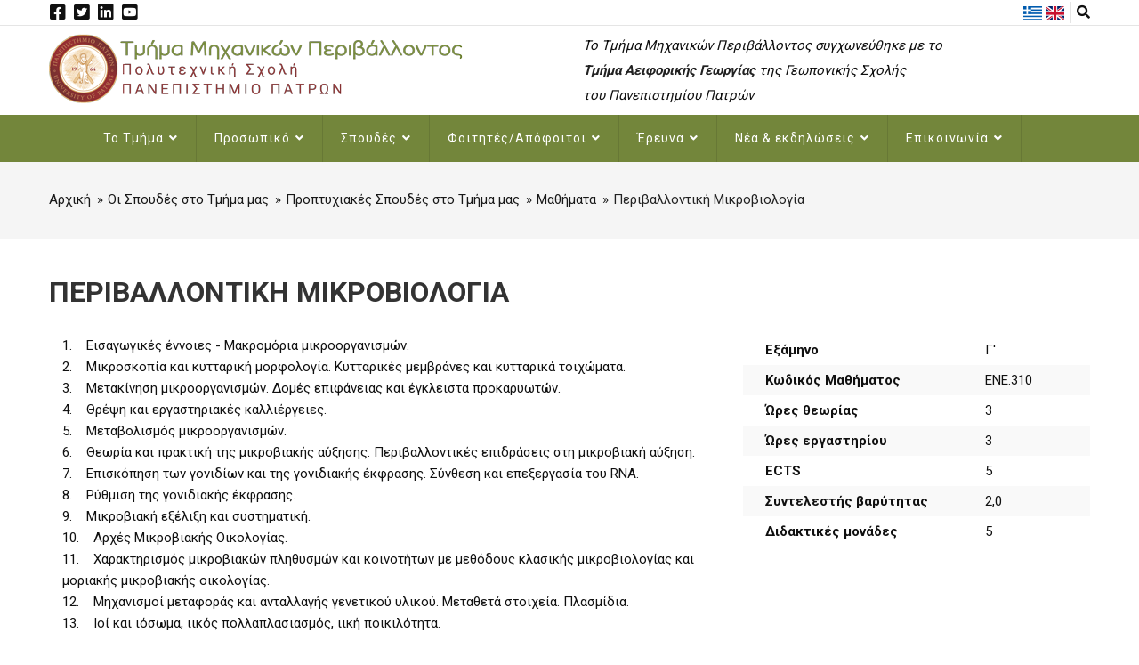

--- FILE ---
content_type: text/html; charset=UTF-8
request_url: http://www.env.upatras.gr/el/studies/undergrad/courses/ene310
body_size: 8129
content:
<!DOCTYPE html>
<html lang="el" dir="ltr" prefix="content: http://purl.org/rss/1.0/modules/content/  dc: http://purl.org/dc/terms/  foaf: http://xmlns.com/foaf/0.1/  og: http://ogp.me/ns#  rdfs: http://www.w3.org/2000/01/rdf-schema#  schema: http://schema.org/  sioc: http://rdfs.org/sioc/ns#  sioct: http://rdfs.org/sioc/types#  skos: http://www.w3.org/2004/02/skos/core#  xsd: http://www.w3.org/2001/XMLSchema# ">
  <head> 
    <meta charset="utf-8" />
<meta name="Generator" content="Drupal 9 (https://www.drupal.org)" />
<meta name="MobileOptimized" content="width" />
<meta name="HandheldFriendly" content="true" />
<meta name="viewport" content="width=device-width, initial-scale=1.0" />
<link rel="shortcut icon" href="/sites/default/files/favicon_0.ico" type="image/vnd.microsoft.icon" />
<link rel="alternate" hreflang="el" href="http://www.env.upatras.gr/el/studies/undergrad/courses/ene310" />
<link rel="alternate" hreflang="en" href="http://www.env.upatras.gr/en/studies/undergrad/courses/ene310" />
<link rel="canonical" href="http://www.env.upatras.gr/el/studies/undergrad/courses/ene310" />
<link rel="shortlink" href="http://www.env.upatras.gr/el/node/154" />

    <title>Περιβαλλοντική Μικροβιολογία | Τμήμα Μηχανικών Περιβάλλοντος</title>
    <link rel="stylesheet" media="all" href="/sites/default/files/css/css_rVok3D1dibyGfAAyqW0tAG23h2TUdZvTfTktmUmSFfY.css" />
<link rel="stylesheet" media="all" href="/sites/default/files/css/css_toiXxgWSmIbvKYq3KFb5lVPdQGQkN0yBIyL7P2lnCT4.css" />
<link rel="stylesheet" media="all" href="//fonts.googleapis.com/css?family=Open+Sans:400,500,700,900" />
<link rel="stylesheet" media="all" href="//fonts.googleapis.com/css?family=Roboto:400,700" />
<link rel="stylesheet" media="all" href="/sites/default/files/css/css_5mPD7A2ZNbtNfzMna68S7FInn46ZsppbZJxfBFYi18U.css" />


    <script type="application/json" data-drupal-selector="drupal-settings-json">{"path":{"baseUrl":"\/","scriptPath":null,"pathPrefix":"el\/","currentPath":"node\/154","currentPathIsAdmin":false,"isFront":false,"currentLanguage":"el"},"pluralDelimiter":"\u0003","suppressDeprecationErrors":true,"ajaxTrustedUrl":{"\/el\/search\/node":true},"user":{"uid":0,"permissionsHash":"581c8e56ea9630aae40ec4f752a6f8d05c39f5f0909e833d57802814e4ad761e"}}</script>
<script src="/sites/default/files/js/js_oRet7arOhig4IsE9wROYrVeuzSKOX32FzULqQcgGD7A.js"></script>


    <link rel="stylesheet" href="/themes/gavias_emon/css/customize.css" media="screen" />
    <link rel="stylesheet" href="/themes/gavias_emon/css/custom.css" media="screen" />
    <link rel="stylesheet" href="/themes/gavias_emon/css/update.css" media="screen" />
    
      

    <!-- Global site tag (gtag.js) - Google Analytics -->
    <script async src="https://www.googletagmanager.com/gtag/js?id=G-Y2JTG3BZWV"></script>
    <script>
      window.dataLayer = window.dataLayer || [];
      function gtag(){dataLayer.push(arguments);}
      gtag('js', new Date());

      gtag('config', 'G-Y2JTG3BZWV');
    </script>
  </head>
  <body class="layout-no-sidebars not-preloader">

    <a href="#main-content" class="visually-hidden focusable">
      Skip to main content
    </a>
    
      <div class="dialog-off-canvas-main-canvas" data-off-canvas-main-canvas>
    <div class="body-page">
   
    

   <header id="header" class="header-v1">
  
      <div class="topbar">
      <div class="topbar-inner">
        <div class="container">
          <div class="content">
            <div>
                          <div class="gva-search-region search-region pull-right">
                <span class="icon"><i class="fa fa-search"></i></span>
                <div class="search-content">  
                    <div>
    <div class="search-block-form block block-search container-inline" data-drupal-selector="search-block-form" id="block-gavias-emon-searchform" role="search">
  
    
      <form action="/el/search/node" method="get" id="search-block-form" accept-charset="UTF-8" class="search-form search-block-form">
  <div class="js-form-item form-item js-form-type-search form-item-keys js-form-item-keys form-no-label">
      <label for="edit-keys" class="visually-hidden">Αναζήτηση</label>
        <input title="Enter the terms you wish to search for." data-drupal-selector="edit-keys" type="search" id="edit-keys" name="keys" value="" size="15" maxlength="128" class="form-search" />

        </div>
<div data-drupal-selector="edit-actions" class="form-actions js-form-wrapper form-wrapper" id="edit-actions"><input class="search-form__submit button js-form-submit form-submit" data-drupal-selector="edit-submit" type="submit" id="edit-submit" value="Αναζήτηση" />
</div>

</form>

  </div>

  </div>

                </div>  
              </div>
                          <div id="block-social" class="block block-block-content block-block-contentbdc0634a-327e-4c77-9160-2cfca36e8f77 no-title">
  
    
      <div class="content block-content">
      
            <div class="field field--name-body field--type-text-with-summary field--label-hidden field__item"><div class="header-social">
    <ul><li><a href="https://www.facebook.com/EnvUpatras" target="_blank"><i class="fab fa-facebook-square"></i></a></li>
        <li><a href="https://twitter.com/EnvUpatras" target="_blank"><i class="fab fa-twitter-square"></i></a></li>
        <li><a href="https://www.linkedin.com/company/env-upatras" target="_blank"><i class="fab fa-linkedin"></i></a></li>
        <li><a href="https://www.youtube.com/channel/UCTdopmA4VPekH9GMRkjeG5Q" target="_blank"><i class="fab fa-youtube-square"></i></a></li>
    </ul></div></div>
      
    </div>
  </div>
<div class="language-switcher-language-url pull-right block block-language block-language-blocklanguage-interface no-title" id="block-languageswitcher" role="navigation">
  
    
      <div class="content block-content">
      <ul class="links"><li hreflang="el" data-drupal-link-system-path="node/154" class="el is-active"><a href="/el/studies/undergrad/courses/ene310" class="language-link is-active" hreflang="el" data-drupal-link-system-path="node/154">    <img class="language-icon" src="/sites/default/files/flags/el.png" width="21" height="16" alt="Greek" title="Greek" loading="lazy" typeof="foaf:Image" />

</a></li><li hreflang="en" data-drupal-link-system-path="node/154" class="en"><a href="/en/studies/undergrad/courses/ene310" class="language-link" hreflang="en" data-drupal-link-system-path="node/154">    <img class="language-icon" src="/sites/default/files/flags/en.png" width="21" height="16" alt="English" title="English" loading="lazy" typeof="foaf:Image" />

</a></li></ul>
    </div>
  </div>


            </div>
         </div> 
        </div>
      </div>
    </div>
  
   <div class="header-main">
      <div class="container">
         <div class="header-main-inner">
            <div class="row">
               <div class="col-sm-6 col-xs-12">
                                   <div>
    <div id="block-gavias-emon-sitebranding" class="margin-top-10 clearfix site-branding block block-system block-system-branding-block no-title">
  
    
     
    <a href="/el" title="Αρχική" rel="home" class="site-branding-logo padding-top-20">
      <img src="/sites/default/files/logo.png" alt="Αρχική" />
    </a>  
   
   
  </div>

  </div>

                              </div>

               <div class="col-sm-6 col-xs-12 header-right">
                                       <div class="header-right-inner">
                          <div>
    <div id="block-footerdepartmentnameellinika" class="block block-block-content block-block-content92934f1d-f20f-4756-8ca9-7517e5e4e8ab no-title">
  
    
      <div class="content block-content">
      
            <div class="field field--name-body field--type-text-with-summary field--label-hidden field__item"><div class="contact-info">
    <span class="description"><i>To Τμήμα Μηχανικών Περιβάλλοντος συγχωνεύθηκε με το <br /><a href="http://susagri.upatras.gr"><b>Τμήμα Αειφορικής Γεωργίας</b></a> της Γεωπονικής Σχολής<br /> του Πανεπιστημίου Πατρών</i></span>
</div></div>
      
    </div>
  </div>

  </div>

                     </div>
                                  </div>
            </div>
         </div>
      </div>
   </div>

                   

    <div class="header-bottom gv-sticky-menu">
      <div class="main-menu">
        <div class="container">
           <div class="row">
              <div class="col-xs-12 area-main-menu">
                <div class="area-inner">
                                        <div>
    <nav aria-labelledby="block-gavias-emon-mainnavigation-menu" id="block-gavias-emon-mainnavigation" class="block block-menu navigation menu--main">
          
  
  <h2  class="visually-hidden block-title block-title" id="block-gavias-emon-mainnavigation-menu"><span>Main navigation</span></h2>
  
  <div class="block-content">
                 
<div class="gva-navigation">

              <ul class="clearfix gva_menu gva_menu_main">
                              
            <li  class="menu-item menu-item--expanded ">
                                  <a href="/el" >
                    Το Τμήμα
                      <span class="icaret nav-plus fa fa-angle-down"></span>
            
        </a>
                                        <ul class="menu sub-menu">
                              
            <li  class="menu-item ">
                                  <a href="/el/about/welcome" >
                    Παρουσίαση Τμήματος
            
        </a>
                      </li>
                          
            <li  class="menu-item ">
                                  <a href="/el/students/graduates" >
                    Επαγγελματικά δικαιώματα
            
        </a>
                      </li>
                          
            <li  class="menu-item ">
                                  <a href="/el/about/administration" >
                    Διοίκηση
            
        </a>
                      </li>
                          
            <li  class="menu-item ">
                                  <a href="/el/about/secretariat" >
                    Γραμματεία
            
        </a>
                      </li>
                          
            <li  class="menu-item ">
                                  <a href="/sites/default/files/2021-03/epitropes_2020_21.pdf" target="_blank" >
                    Επιτροπές
            
        </a>
                      </li>
                          
            <li  class="menu-item ">
                                  <a href="/el/about/internal_evaluation" >
                    Εσωτερική Αξιολόγηση
            
        </a>
                      </li>
                          
            <li  class="menu-item ">
                                  <a href="/el/about/external_evaluation" >
                    Εξωτερική Αξιολόγηση
            
        </a>
                      </li>
                          
            <li  class="menu-item ">
                                  <a href="/el/about/greeting" >
                    Χαιρετισμός Προέδρου
            
        </a>
                      </li>
        </ul>
  
              </li>
                          
            <li  class="menu-item menu-item--expanded ">
                                  <a href="/el/personnel" >
                    Προσωπικό
                      <span class="icaret nav-plus fa fa-angle-down"></span>
            
        </a>
                                        <ul class="menu sub-menu">
                              
            <li  class="menu-item ">
                                  <a href="/el/personnel/faculty" >
                    Μέλη ΔΕΠ
            
        </a>
                      </li>
                          
            <li  class="menu-item ">
                                  <a href="/el/personnel/lab" >
                    Εργαστηριακό Προσωπικό
            
        </a>
                      </li>
                          
            <li  class="menu-item ">
                                  <a href="/el/personnel/postphd" >
                    Μεταδιδάκτορες/ΠΔ 407
            
        </a>
                      </li>
                          
            <li  class="menu-item ">
                                  <a href="/el/personnel/administration" >
                    Διοικητικό Προσωπικό
            
        </a>
                      </li>
                          
            <li  class="menu-item ">
                                  <a href="/el/personnel/emeritus" >
                    Ομότιμοι Καθηγητές
            
        </a>
                      </li>
        </ul>
  
              </li>
                          
            <li  class="menu-item menu-item--expanded ">
                                  <a href="/el/studies" >
                    Σπουδές
                      <span class="icaret nav-plus fa fa-angle-down"></span>
            
        </a>
                                        <ul class="menu sub-menu">
                              
            <li  class="menu-item menu-item--expanded ">
                                  <a href="/el/studies/undergrad" >
                    Προπτυχιακές Σπουδές
                      <span class="icaret nav-plus fa fa-angle-down"></span>
            
        </a>
                                        <ul class="menu sub-menu">
                              
            <li  class="menu-item ">
                                  <a href="/el/studies/undergrad/curriculum" >
                    Πρόγραμμα Σπουδών Μηχανικών Περιβάλλοντος
            
        </a>
                      </li>
                          
            <li  class="menu-item ">
                                  <a href="/el/studies/undergrad/curriculum-old" >
                    Πρόγραμμα Σπουδών ΔΠΦΠ
            
        </a>
                      </li>
                          
            <li  class="menu-item ">
                                  <a href="/el/studies/undergrad/transitional" >
                    Μεταβατικές Διατάξεις/Αντιστοιχίσεις Μαθημάτων
            
        </a>
                      </li>
                          
            <li  class="menu-item ">
                                  <a href="http://www.env.upatras.gr/sites/default/files/2023-01/%CE%9F%CE%94%CE%97%CE%93%CE%9F%CE%A3%20%CE%A3%CE%A0%CE%9F%CE%A5%CE%94%CE%A9%CE%9D%202022-2023%20%CE%91.pdf" target="_blank" >
                    Οδηγός Σπουδών
            
        </a>
                      </li>
                          
            <li  class="menu-item ">
                                  <a href="/el/studies/undergrad/courses" >
                    Παρουσίαση Μαθημάτων
            
        </a>
                      </li>
                          
            <li  class="menu-item ">
                                  <a href="/el/studies/undergrad/program" >
                    Προγράμματα (Ωρολόγια/Εξετάσεων)
            
        </a>
                      </li>
                          
            <li  class="menu-item ">
                                  <a href="/el/studies/undergrad/evaluation" >
                    Διδακτική Αξιολόγηση
            
        </a>
                      </li>
                          
            <li  class="menu-item ">
                                  <a href="/el/studies/erasmus" >
                    Πρόγραμμα Erasmus
            
        </a>
                      </li>
                          
            <li  class="menu-item ">
                                  <a href="/el/studies/undergrad/practice" >
                    Πρακτική Άσκηση
            
        </a>
                      </li>
        </ul>
  
              </li>
                          
            <li  class="menu-item ">
                                  <a href="/el/studies/undergrad/diploma" >
                    Διπλωματική Εργασία
            
        </a>
                      </li>
                          
            <li  class="menu-item ">
                                  <a href="/el/studies/postgraduate" >
                    Μεταπτυχιακές Σπουδές
            
        </a>
                      </li>
                          
            <li  class="menu-item ">
                                  <a href="/sites/default/files/2021-03/kanonismos_phd.pdf" target="_blank" >
                    Διδακτορική Διατριβή
            
        </a>
                      </li>
        </ul>
  
              </li>
                          
            <li  class="menu-item menu-item--expanded ">
                                  <a href="javascript:void(0)" >
                    Φοιτητές/Απόφοιτοι
                      <span class="icaret nav-plus fa fa-angle-down"></span>
            
        </a>
                                        <ul class="menu sub-menu">
                              
            <li  class="menu-item menu-item--expanded ">
                                  <a href="javascript:void(0)" >
                    Ηλεκτρονική Γραμματεία
                      <span class="icaret nav-plus fa fa-angle-down"></span>
            
        </a>
                                        <ul class="menu sub-menu">
                              
            <li  class="menu-item ">
                                  <a href="https://progress.upatras.gr" target="_blank" >
                    Progress
            
        </a>
                      </li>
                          
            <li  class="menu-item ">
                                  <a href="https://studentsweb.csa.upatras.gr/" target="_blank" >
                    StudentsWeb
            
        </a>
                      </li>
                          
            <li  class="menu-item ">
                                  <a href="https://classweb.csa.upatras.gr/" target="_blank" >
                    ClassWeb
            
        </a>
                      </li>
        </ul>
  
              </li>
                          
            <li  class="menu-item ">
                                  <a href="https://eclass.upatras.gr/" target="_blank" >
                    E-class
            
        </a>
                      </li>
                          
            <li  class="menu-item ">
                                  <a href="https://mail.upnet.gr/" target="_blank" >
                    Webmail
            
        </a>
                      </li>
                          
            <li  class="menu-item ">
                                  <a href="/el/students/studentcare" >
                    Φοιτητική Μέριμνα
            
        </a>
                      </li>
                          
            <li  class="menu-item ">
                                  <a href="/el/about/secretariat/student_forms" >
                    Έντυπα για Φοιτητές
            
        </a>
                      </li>
                          
            <li  class="menu-item ">
                                  <a href="/el/students/links" >
                    Χρήσιμοι Σύνδεσμοι
            
        </a>
                      </li>
                          
            <li  class="menu-item ">
                                  <a href="/el/announcements/graduates" >
                    Ανακοινώσεις αποφοίτων
            
        </a>
                      </li>
        </ul>
  
              </li>
                          
            <li  class="menu-item menu-item--expanded ">
                                  <a href="/el/research" >
                    Έρευνα
                      <span class="icaret nav-plus fa fa-angle-down"></span>
            
        </a>
                                        <ul class="menu sub-menu">
                              
            <li  class="menu-item ">
                                  <a href="/el/research/activities" >
                    Ερευνητικές Δραστηριότητες
            
        </a>
                      </li>
                          
            <li  class="menu-item ">
                                  <a href="/el/research/distinctions" >
                    Διακρίσεις
            
        </a>
                      </li>
                          
            <li  class="menu-item ">
                                  <a href="/el/research/labs" >
                    Ερευνητικά Εργαστήρια
            
        </a>
                      </li>
                          
            <li  class="menu-item ">
                                  <a href="/el/research/programs" >
                    Ερευνητικά Προγράμματα
            
        </a>
                      </li>
        </ul>
  
              </li>
                          
            <li  class="menu-item menu-item--expanded ">
                                  <a href="javascript:void(0)" >
                    Νέα &amp; εκδηλώσεις
                      <span class="icaret nav-plus fa fa-angle-down"></span>
            
        </a>
                                        <ul class="menu sub-menu">
                              
            <li  class="menu-item ">
                                  <a href="/el/announcements" >
                    Νέα - Ανακοινώσεις
            
        </a>
                      </li>
                          
            <li  class="menu-item ">
                                  <a href="/el/seminars" >
                    Προσκεκλημένες Ομιλίες
            
        </a>
                      </li>
                          
            <li  class="menu-item ">
                                  <a href="/el/events" >
                    Συνέδρια &amp; Εκδηλώσεις
            
        </a>
                      </li>
        </ul>
  
              </li>
                          
            <li  class="menu-item menu-item--expanded ">
                                  <a href="javascript:void(0)" >
                    Επικοινωνία
                      <span class="icaret nav-plus fa fa-angle-down"></span>
            
        </a>
                                        <ul class="menu sub-menu">
                              
            <li  class="menu-item ">
                                  <a href="/el/how-to-find-us" >
                    Πως θα μας βρείτε
            
        </a>
                      </li>
                          
            <li  class="menu-item ">
                                  <a href="/el/contact-us" >
                    Φόρμα επικοινωνίας
            
        </a>
                      </li>
                          
            <li  class="menu-item ">
                                  <a href="/el/contact/social" >
                    Κοινωνικά δίκτυα
            
        </a>
                      </li>
        </ul>
  
              </li>
        </ul>
  


</div>

<div id="menu-bar" class="menu-bar">
  <span class="one"></span>
  <span class="two"></span>
  <span class="three"></span>
</div>
        </div>  
</nav>

  </div>

                    
                </div>   
              </div>
           </div>
        </div>
      </div>
   </div>
   
</header>
	
   		<div class="breadcrumbs">
			<div class="container">
				<div class="content-inner">
					  <div>
    <div id="block-gavias-emon-breadcrumbs" class="block block-system block-system-breadcrumb-block no-title">
  
    
      <div class="content block-content">
      
  <nav class="breadcrumb" role="navigation" aria-labelledby="system-breadcrumb">
    <h2 id="system-breadcrumb" class="visually-hidden">Breadcrumb</h2>
    <ol>
      
                        <li>
                      <a href="/el">Αρχική</a>
                  </li>
                              <li>
                      <a href="/el/studies">Οι Σπουδές στο Τμήμα μας</a>
                  </li>
                              <li>
                      <a href="/el/studies/undergrad">Προπτυχιακές Σπουδές στο Τμήμα μας</a>
                  </li>
                              <li>
                      <a href="/el/studies/undergrad/courses">Μαθήματα</a>
                  </li>
                                              <li>
                      <span>Περιβαλλοντική Μικροβιολογία</span>
                  </li>
              </ol>
  </nav>

    </div>
  </div>

  </div>

				</div>	
			</div> 
		</div>
		

	<div role="main" class="main main-page">
		
		<div class="clearfix"></div>
		<div class="slideshow_content area">
			
		</div>
		
					<div class="help">
				<div class="container">
					<div class="content-inner">
						  <div>
    <div data-drupal-messages-fallback class="hidden"></div>

  </div>

					</div>
				</div>
			</div>
		
				
		<div class="clearfix"></div>
			<div class="clearfix"></div>
		<div id="content" class="content content-full">
			<div class="container">
				<div class="content-main-inner">
					<div class="row">
						
												 

						<div id="page-main-content" class="main-content col-md-12 col-xs-12">

							<div class="main-content-inner">
								
																	<div class="content-top">
										  <div>
    <div id="block-pagetitle" class="block block-core block-page-title-block no-title">
  
    
      <div class="content block-content">
      
  <h1 class="page-title"><span>Περιβαλλοντική Μικροβιολογία</span>
</h1>


    </div>
  </div>

  </div>

									</div>
								
																	<div class="content-main">
										  <div>
    <div id="block-gavias-emon-content" class="block block-system block-system-main-block no-title">
  
    
      <div class="content block-content">
      <div data-history-node-id="154" class="node node--type-course node--view-mode-full ds-2col-stacked clearfix">

  

  <div class="group-header">
    
  </div>

  <div class="col-xs-12 col-sm-8 group-left">
    
            <div class="field field--name-body field--type-text-with-summary field--label-hidden field__item"><p>1.    Εισαγωγικές έννοιες - Μακρομόρια μικροοργανισμών.<br />
2.    Μικροσκοπία και κυτταρική μορφολογία. Κυτταρικές μεμβράνες και κυτταρικά τοιχώματα.<br />
3.    Μετακίνηση μικροοργανισμών. Δομές επιφάνειας και έγκλειστα προκαρυωτών.<br />
4.    Θρέψη και εργαστηριακές καλλιέργειες.<br />
5.    Μεταβολισμός μικροοργανισμών.<br />
6.    Θεωρία και πρακτική της μικροβιακής αύξησης. Περιβαλλοντικές επιδράσεις στη μικροβιακή αύξηση.<br />
7.    Επισκόπηση των γονιδίων και της γονιδιακής έκφρασης. Σύνθεση και επεξεργασία του RNA.<br />
8.    Ρύθμιση της γονιδιακής έκφρασης.<br />
9.    Μικροβιακή εξέλιξη και συστηματική.<br />
10.    Αρχές Μικροβιακής Οικολογίας.<br />
11.    Χαρακτηρισμός μικροβιακών πληθυσμών και κοινοτήτων με μεθόδους κλασικής μικροβιολογίας και μοριακής μικροβιακής οικολογίας.<br />
12.    Mηχανισμοί μεταφοράς και ανταλλαγής γενετικού υλικού. Mεταθετά στοιχεία. Πλασμίδια.<br />
13.    Ιοί και ιόσωμα, ιικός πολλαπλασιασμός, ιική ποικιλότητα.</p></div>
      
  </div>

  <div class="col-xs-12 col-sm-4 group-right">
    
<div class="field field--name-field-semester field--type-list-string field--label-above row">
  <div class="field__label col-xs-12 col-sm-8">Εξάμηνο</div>
        <div class="field__item col-xs-12 col-sm-4">Γ'</div>
    </div>

<div class="field field--name-field-course-code field--type-string field--label-above row">
  <div class="field__label col-xs-12 col-sm-8">Κωδικός Μαθήματος</div>
        <div class="field__item col-xs-12 col-sm-4">ENE.310</div>
    </div>

<div class="field field--name-field-course-hours-theory field--type-integer field--label-above row">
  <div class="field__label col-xs-12 col-sm-8">Ώρες θεωρίας</div>
        <div class="field__item col-xs-12 col-sm-4">3</div>
    </div>

<div class="field field--name-field-course-hours-lab field--type-integer field--label-above row">
  <div class="field__label col-xs-12 col-sm-8">Ώρες εργαστηρίου</div>
        <div class="field__item col-xs-12 col-sm-4">3</div>
    </div>

<div class="field field--name-field-ects field--type-integer field--label-above row">
  <div class="field__label col-xs-12 col-sm-8">ECTS</div>
        <div class="field__item col-xs-12 col-sm-4">5</div>
    </div>

<div class="field field--name-field-factor field--type-float field--label-above row">
  <div class="field__label col-xs-12 col-sm-8">Συντελεστής βαρύτητας</div>
        <div content="2" class="field__item col-xs-12 col-sm-4">2,0</div>
    </div>

<div class="field field--name-field-credits field--type-integer field--label-above row">
  <div class="field__label col-xs-12 col-sm-8">Διδακτικές μονάδες</div>
        <div class="field__item col-xs-12 col-sm-4">5</div>
    </div>

  </div>

  <div class="group-footer">
    
  </div>

</div>


    </div>
  </div>

  </div>

									</div>
								
															</div>

						</div>

						<!-- Sidebar Left -->
												<!-- End Sidebar Left -->

						<!-- Sidebar Right -->
												<!-- End Sidebar Right -->
						
					</div>
				</div>
			</div>
		</div>

		
				
		
	</div>

	<footer id="footer" class="footer">
  
     
   <div class="footer-center">
      <div class="container">      
         <div class="row">
                          
                                              
              
                                              
              
                                              
              
                 

              
                
                                              
                              <div class="footer-3col col-lg-4 col-md-4 col-md-1 col-xs-12 column">
                    <div>
    <div id="block-footerlogo" class="block block-block-content block-block-content8035dc6b-d7c5-4374-9881-055c54c10571 no-title">
  
    
      <div class="content block-content">
      
            <div class="field field--name-body field--type-text-with-summary field--label-hidden field__item"><p><img alt="" data-entity-type="file" data-entity-uuid="6ceb2bc6-a995-495e-8f69-b9c602ee5274" height="150" src="/sites/default/files/logo_footer.png" width="150" loading="lazy" /></p>
</div>
      
    </div>
  </div>
<div id="block-footercontactinfo" class="block block-block-content block-block-content8d999fcc-1224-4846-814d-c87be0f8f1dc no-title">
  
    
      <div class="content block-content">
      
            <div class="field field--name-body field--type-text-with-summary field--label-hidden field__item"><div class="contact-info">
    <ul class="contact-info margin-top-10"><li><span><i class="fas fa-fw fa-home"></i>Γεωργίου Σεφέρη 2, Αγρίνιο, Τ.Κ. 30100</span> </li>
        <li><span><i class="fas fa-fw fa-phone-alt"></i>(+30) 26410-74138</span></li>
        <li><a href="mailto:gramdpfp@upatras.gr"><i class="fas fa-fw fa-at"></i>gramdpfp@upatras.gr</a> </li>
        <li><a href="mailto:secrsa@upatras.gr"><i class="fas fa-fw fa-at"></i>secrsa@upatras.gr</a> </li>
    </ul></div></div>
      
    </div>
  </div>
<div id="block-footersocial" class="block block-block-content block-block-content4b6321ae-5c53-42c5-9d2e-4cad2c815158 no-title">
  
    
      <div class="content block-content">
      
            <div class="field field--name-body field--type-text-with-summary field--label-hidden field__item"><div class="footer-social text-left">
    <h5 class="no-uppercase">Ακολουθήστε μας</h5>
    <ul><li><a href="https://www.facebook.com/EnvUpatras" target="_blank"><i class="fab fa-lg fa-facebook-square"></i></a></li>
        <li><a href="https://twitter.com/EnvUpatras" target="_blank"><i class="fab fa-lg fa-twitter-square"></i></a></li>
        <li><a href="https://www.linkedin.com/company/env-upatras" target="_blank"><i class="fab fa-lg fa-linkedin"></i></a></li>
        <li><a href="https://www.youtube.com/channel/UCTdopmA4VPekH9GMRkjeG5Q" target="_blank"><i class="fab fa-lg fa-youtube-square"></i></a></li>
    </ul></div></div>
      
    </div>
  </div>

  </div>

                </div> 
              
                              <div class="footer-3col col-lg-4 col-md-4 col-md-1 col-xs-12 column">
                    <div>
    <div class="views-element-container block block-views block-views-blockannouncements-block-footer-announcements-1" id="block-views-block-announcements-block-footer-announcements-1">
  
      <h2 class="block-title" ><span>Τελευταίες Ανακοινώσεις</span></h2>
    
      <div class="content block-content">
      <div><div class="js-view-dom-id-1cfd347bd5e4505cadb72ebacc470d47ebf751b4a1a3cd8233a7750602083737">
  
  
  

  
  
  

  <div class="view-content-wrap " data-items="">
             <div class="row row-announcement">
       <div class="views-field views-field-title col-xs-12 col-sm-12 announcement-title"><a href="/el/announcement/view/orologio-programma-earinoy-examinoy-2025-26" hreflang="el">Ωρολόγιο πρόγραμμα εαρινού εξαμήνου 2025-26 </a></div><div class="views-field views-field-created col-xs-12 col-sm-12 announcement-date"><i class="far fa-fw fa-calendar-alt"></i> 15 Ιαν 2026, 13:35</div>
     </div>
             <div class="row row-announcement">
       <div class="views-field views-field-title col-xs-12 col-sm-12 announcement-title"><a href="/el/announcement/view/prosklisi-gia-praktiki-askisi-tmimatos-aeiforikis-georgias-p-mihanikon" hreflang="el">ΠΡΟΣΚΛΗΣΗ ΓΙΑ ΠΡΑΚΤΙΚΗ ΆΣΚΗΣΗ_ ΤΜΗΜΑΤΟΣ ΑΕΙΦΟΡΙΚΗΣ ΓΕΩΡΓΙΑΣ (Π. ΜΗΧΑΝΙΚΩΝ ΠΕΡΙΒΑΛΛΟΝΤΟΣ)_ ΑΚΑΔ. ΈΤΟΥΣ 2025-2026</a></div><div class="views-field views-field-created col-xs-12 col-sm-12 announcement-date"><i class="far fa-fw fa-calendar-alt"></i> 08 Ιαν 2026, 11:42</div>
     </div>
             <div class="row row-announcement">
       <div class="views-field views-field-title col-xs-12 col-sm-12 announcement-title"><a href="/el/announcement/view/ypenthymisi-ilektroniki-axiologisi-ton-programmaton-spoydon-gia-heimerino-examino" hreflang="el">ΥΠΕΝΘΥΜΙΣΗ-Ηλεκτρονική Αξιολόγηση των Προγραμμάτων Σπουδών για το Χειμερινό Εξάμηνο 2025-26 </a></div><div class="views-field views-field-created col-xs-12 col-sm-12 announcement-date"><i class="far fa-fw fa-calendar-alt"></i> 07 Ιαν 2026, 08:09</div>
     </div>
             <div class="row row-announcement">
       <div class="views-field views-field-title col-xs-12 col-sm-12 announcement-title"><a href="/el/announcement/view/programma-exetastikis-ianoyarioy-2026-neo" hreflang="el">ΠΡΟΓΡΑΜΜΑ ΕΞΕΤΑΣΤΙΚΗΣ ΙΑΝΟΥΑΡΙΟΥ 2026_ ΝΕΟ</a></div><div class="views-field views-field-created col-xs-12 col-sm-12 announcement-date"><i class="far fa-fw fa-calendar-alt"></i> 22 Δεκ 2025, 11:34</div>
     </div>
   </div>

    

  
  

  
  
</div>
</div>

    </div>
  </div>

  </div>

                </div> 
              
                              <div class="footer-3col col-lg-4 col-md-4 col-md-1 col-xs-12 column">
                    <div>
    <div class="views-element-container block block-views block-views-blockannouncements-block-footer-announcements-2 no-title" id="block-views-block-announcements-block-footer-announcements-2">
  
    
      <div class="content block-content">
      <div><div class="js-view-dom-id-003828e51c4732fff156f4d660e7189db72eec282c7c57edbf8389d537b56f96">
  
  
  

  
  
  

  <div class="view-content-wrap " data-items="">
             <div class="row row-announcement">
       <div class="views-field views-field-title col-xs-12 col-sm-12 announcement-title"><a href="/el/announcement/view/paratasi-periodoy-diloseon-kai-dianomon-syggrammaton-heimerinoy-examinoy-2025-26" hreflang="el">Παράταση περιόδου δηλώσεων και διανομών συγγραμμάτων Χειμερινού εξαμήνου 2025-26 </a></div><div class="views-field views-field-created col-xs-12 col-sm-12 announcement-date"><i class="far fa-fw fa-calendar-alt"></i> 22 Δεκ 2025, 08:11</div>
     </div>
             <div class="row row-announcement">
       <div class="views-field views-field-title col-xs-12 col-sm-12 announcement-title"><a href="/el/announcement/view/programma-exetastikis-ianoyarioy-2026" hreflang="el">ΠΡΟΓΡΑΜΜΑ ΕΞΕΤΑΣΤΙΚΗΣ ΙΑΝΟΥΑΡΙΟΥ 2026 </a></div><div class="views-field views-field-created col-xs-12 col-sm-12 announcement-date"><i class="far fa-fw fa-calendar-alt"></i> 16 Δεκ 2025, 12:21</div>
     </div>
             <div class="row row-announcement">
       <div class="views-field views-field-title col-xs-12 col-sm-12 announcement-title"><a href="/el/announcement/view/sympliromatikes-diloseis-ofeilomenon-mathimaton-ton-epi-ptyhio-foititon" hreflang="el">Συμπληρωματικές δηλώσεις οφειλόμενων μαθημάτων των επί πτυχίω φοιτητών</a></div><div class="views-field views-field-created col-xs-12 col-sm-12 announcement-date"><i class="far fa-fw fa-calendar-alt"></i> 02 Δεκ 2025, 12:16</div>
     </div>
             <div class="row row-announcement">
       <div class="views-field views-field-title col-xs-12 col-sm-12 announcement-title"><a href="/el/announcement/view/ilektroniki-axiologisi-ton-programmaton-spoydon-gia-heimerino-examino-2025-26" hreflang="el">Ηλεκτρονική Αξιολόγηση των Προγραμμάτων Σπουδών για το Χειμερινό Εξάμηνο 2025-26 </a></div><div class="views-field views-field-created col-xs-12 col-sm-12 announcement-date"><i class="far fa-fw fa-calendar-alt"></i> 24 Νοε 2025, 09:53</div>
     </div>
   </div>

    

  
  

  
  
</div>
</div>

    </div>
  </div>

  </div>

                </div> 
              
                       </div>   
      </div>
   </div>   

      <div class="copyright">
      <div class="container">
        <div class="copyright-inner">
              <div>
    <div id="block-gavias-emon-copyright" class="block block-block-content block-block-content6a74724d-d485-4216-a560-962e52758fde no-title">
  
    
      <div class="content block-content">
      
            <div class="field field--name-body field--type-text-with-summary field--label-hidden field__item"><div class="text-center">Copyright © 2008 - <script>
<!--//--><![CDATA[// ><!--
document.write(new Date().getFullYear());
//--><!]]>
</script> | Τμήμα Μηχανικών Περιβάλλοντος | All Rights Reserved</div>
<div class="text-center">Design and Developed with <span class="fas fa-heart text-danger"></span> by: <a href="https://pikei.io" target="_blank">pikei.io</a></div>
</div>
      
    </div>
  </div>

  </div>

        </div>   
      </div>   
   </div>
 
</footer>


</div>


  </div>

    
    <script src="/sites/default/files/js/js_GUIR9YqOc1JDYh8caWWRqprwhHDlHnlbXQMeohN7lew.js"></script>

      </body>
</html>


--- FILE ---
content_type: text/css
request_url: http://www.env.upatras.gr/themes/gavias_emon/css/customize.css
body_size: 146
content:
body{} body .body-page{color: #101010;}.main-menu, ul.gva_menu{background: #73863B!important;} .main-menu ul.gva_menu > li > a{color: #ffffff!important;} .main-menu ul.gva_menu > li > a:hover{color: #ffffff!important;} .main-menu .sub-menu a{color: #101010!important;} .main-menu .sub-menu a:hover{color: #ffffff!important;}

--- FILE ---
content_type: text/css
request_url: http://www.env.upatras.gr/themes/gavias_emon/css/custom.css
body_size: 3797
content:
body .main-page a:not(.btn):not(.btns):not(.quick-action-link):not(.accordion-toggle) {
   color: #73863b!important;
}
body .main-page a:not(.btn):not(.btns):not(.quick-action-link):not(.accordion-toggle):hover {
   color: #415409!important
}
body .main-page .node a, .footer a {
   border-bottom-width: 1px;
   border-bottom-style: dotted;
   -webkit-transition: all 0.15s ease!important;
   -o-transition: all 0.15s ease!important;
   transition: all 0.15s ease!important;
   -moz-transition: all 0.15s ease!important;
   -ms-transition: all 0.15s ease!important;
}
body .main-page .node a {
   border-bottom-color: #73863b;
}
body .main-page .node a:hover {
   border-bottom-style: solid;
   border-bottom-color: #415409;
}
.footer a {
   border-bottom-color: rgba(143,143,143,0.5);
}
.footer a:hover {
   color: #73863b;
   border-bottom-style: solid;
}
.footer-social ul li a,.footer-social ul li a:hover {border-bottom:none;}


.gavias-slider .btn-slide.btn-slide-flat,
.widget.gsc-call-to-action .button-action a {
   border-color:#73863b!important;
   background-color: #73863b!important;
   color:white!important;
}
.gavias-slider .btn-slide.btn-slide-flat:hover ,
.widget.gsc-call-to-action .button-action a:hover {
   border-color:#415409!important;
   background-color: #415409!important;
}
.gavias-slider .slick-dots > li.slick-active {
   background-color: #73863b;
}
.btn {
   background-color: #73863b!important;
   color:white!important;
}
.btn:hover {
   background-color: #415409!important;
   color:white!important;
}

h1, h2, h3, h4, h5, h6, .h1, .h2, .h3, .h4, .h5, .h6 {
   font-family: "Roboto", serif;
   font-weight: 700;
   line-height: 1.1;
   color: #333333;
   text-transform: uppercase;
}
.node ul:not(.no-bullet) {padding-inline-start: 40px;margin-block-start: 1em;margin-block-end: 1em;}
.node ul:not(.no-bullet) li:before {
  content: "\f058";
  font-family: 'Font Awesome 5 Free';
  font-weight:400;
  display: inline-block;
  font-size:1.05em;
  margin-left: -1.8em;
  width: 1.3em;
  margin-right:0.5em;
}

.btn:hover, .btn:focus, .btn:active{background-color: #415409!important;}
.file {
  display: inline-block;
  min-height: 16px;
  padding-left: 20px; /* LTR */
  background-repeat: no-repeat;
  background-position: left center; /* LTR */
}
[dir="rtl"] .file {
  padding-right: 20px;
  padding-left: inherit;
  background-position: right center;
}
.file--general,
.file--application-octet-stream {background-image: url(../images/file/application-octet-stream.png);}
.file--package-x-generic {background-image: url(../images/file/package-x-generic.png);}
.file--x-office-spreadsheet {background-image: url(../images/file/x-office-spreadsheet.png);}
.file--x-office-document {background-image: url(../images/file/x-office-document.png);}
.file--x-office-presentation {background-image: url(../images/file/x-office-presentation.png);}
.file--text-x-script {background-image: url(../images/file/text-x-script.png);}
.file--text-html {background-image: url(../images/file/text-html.png);}
.file--text-plain {background-image: url(../images/file/text-plain.png);}
.file--application-pdf {background-image: url(../images/file/application-pdf.png);}
.file--application-x-executable {background-image: url(../images/file/application-x-executable.png);}
.file--audio {background-image: url(../images/file/audio-x-generic.png);}
.file--video {background-image: url(../images/file/video-x-generic.png);}
.file--text {background-image: url(../images/file/text-x-generic.png);}
.file--image {background-image: url(../images/file/image-x-generic.png);}

header.header-v1 .topbar .search-region {
   position: relative!important;
   top:2px;
   right:0;
   margin-left: 5px;
   padding-left: 6px;
   border-left: 1px solid rgba(0, 0, 0, 0.1);
   cursor: pointer;
}

header.header-v1 .topbar .gva-search-region .search-content{
   display: none;
   width: 280px;
   position: absolute;
   top: 43px;
   right: 0;
   margin-top: -1px;
   z-index: 99;
   background: #fff;
   padding: 20px;
   -webkit-box-shadow: 0px 2px 5px rgb(0 0 0 / 20%);
   box-shadow: 0px 2px 5px rgb(0 0 0 / 20%);
}
header.header-v1 .topbar .gva-search-region.show .search-content {
   display: block;
}

/* .main-menu ul.gva_menu > li{transition:all 0.15s ease;} */
.navigation .gva_menu .sub-menu li a{
   -webkit-transition: none!important;
   -o-transition: none!important;
   transition: none!important;
   -moz-transition: none!important;
   -ms-transition: none!important;
}
/* .navigation .gva_menu .sub-menu li:hover a{ */
   /* -webkit-transition: all 0.15s ease!important; */
   /* -o-transition: all 0.15s ease!important; */
   /* transition: all 0.15s ease!important; */
   /* -moz-transition: all 0.15s ease!important; */
   /* -ms-transition: all 0.15s ease!important; */
/* } */

.main-menu ul.gva_menu > li.menu-item--active-trail,
.main-menu ul.gva_menu > li:hover{background-color: #415409!important;}

.main-menu ul.gva_menu .sub-menu {padding:30px 0!important;}
.main-menu ul.gva_menu .sub-menu li {padding:3px 30px!important;}
.main-menu ul.gva_menu .sub-menu li a {
   color:#181818!important;
}
.main-menu ul.gva_menu .sub-menu li ul.sub-menu
{
   margin-left:-25px;
   top:-30px;
}

.main-menu ul.gva_menu .sub-menu li.menu-item--active-trail,
.main-menu ul.gva_menu .sub-menu li:hover {
   background-color: rgba(115,134,59,0.7);
}
.main-menu ul.gva_menu .sub-menu li.menu-item--active-trail > a,
.main-menu ul.gva_menu .sub-menu > li:hover > a {color: white!important;}

nav.breadcrumb li:not(:last-child):after{
   content:'\00bb';
   display:inline-block;
   padding:0 5px 0 3px;
   text-align:center;
}

.no-uppercase { text-transform:unset!important; }

header .header-main {
   padding: 8px 0;
}
.topbar{border-bottom:1px solid rgba(0, 0, 0, 0.1)}

.block-language {margin-bottom:0;}
.block-language ul.links {margin-bottom:0;text-align:right;}
.block-language ul.links li {display:inline-block;margin:2px;}

.gavias-slider .btn-slide {text-transform:none;}
.gavias-slider .caption-title {text-transform:none;}

/* .node__content .field p {margin-bottom: 15px;} */
.field__label {font-weight:bold;}
/* .field__label::after{content:':';} */


/* Courses */
.node--type-course .group-right .row {
   padding:5px 10px;
}
.node--type-course .group-right .row:nth-child(even) {
   background-color: #f9f9f9;
}

.view-courses .row-course:not(:last-of-type) {
   padding-bottom:30px;
}
.view-courses .row-course:not(:last-of-type):after {
  display:block;
  width:85%;
  height: 1px;
  background: #000;
  background: -webkit-linear-gradient(left, rgb(255,255,255) 0%, rgb(128,128,128) 55%, rgb(255,255,255) 100%);
  position:relative;
  top:15px;
  left:50%;
  transform: translateX(-50%);
}

.view-courses .course-details .row {
   padding: 5px 0;
}
.view-courses .course-details .row:nth-child(even) {
   background-color: #f9f9f9;
}

.view-courses .course-name a:before,
.view-courses .course-professor a:before {
  font-family: 'Font Awesome 5 Free';
  font-weight:900;
  display: inline-block;
  font-style: normal;
  font-variant: normal;
  text-rendering: auto;
  line-height: 1;
  width:20px;
}
.view-courses .course-name a:before{
  content: "\f02d";
  font-size: 20px;
  margin-right: 8px;
}
.view-courses .course-professor a:before{
  font-size: 16px;
  margin:0 8px;
}
.view-courses .course-professor:first-child a:before{content: "\f51c";}
.view-courses .course-professor:not(:first-of-type) a:before{content: "";}
.view-courses .course-professor{margin-top:5px;}
.view-courses .course-name a {font-size: 20px;}
.view-courses .course-professor a {font-size: 16px;}

.page-undergrad-courses .breadcrumbs {margin-bottom:0;}
.courses-background {
   display:block;
   width:1920px;
   height:300px;
   background: url('/sites/default/files/teaching02_gray.jpg');
   background-position: center;
   background-repeat: no-repeat;
   background-size: cover;
}
.courses-background .container-fluid {
   background:rgba(0,0,0,0.5);
   position:relative;
   top:200px;
}
.courses-background .container-fluid .container {
}

.courses-background span {
   display:block;
   padding:20px 0;
   color:white;
   font-size:24px;
}
/* Courses - END */



/* Discriminations */
.node--type-discrimination .field--name-node-post-date {
   border-bottom:1px solid #101010;
}
.view-discriminations .item:not(:last-child) {
   padding-bottom:30px;
   margin-bottom:30px;
   border-bottom:1px dotted rgba(0, 0, 0, 0.1);
}
.view-discriminations .item .field--name-node-title h3 a {line-height:1.65; border-bottom:none;}
.view-discriminations .item .field--name-node-title h3 a:hover {border-bottom:none;}
/* Discriminations - END */



/* Personnel */
.node--type-personnel.bs-2col-bricked .bs-region--top-left,
.node--type-personnel.bs-2col-bricked .bs-region--top-right{margin-bottom:30px;}
.node--type-personnel .bs-region--bottom-left > .field,
.node--type-personnel .bs-region--bottom-right > .field{margin-bottom:20px;}
.node--type-personnel .bs-region--bottom-left > .field .field__label,
.node--type-personnel .bs-region--bottom-right > .field .field__label{font-size:20px;}
.node--type-personnel .field--name-field-courses .field__item {
   padding:5px 10px;
}
.node--type-personnel .field--name-field-courses .field__item:nth-child(even) {
   background-color: #f9f9f9;
}
.node--type-personnel fieldset span.fieldset-legend
{
   border-bottom:2px solid #873032;
   padding-bottom:4px;
   padding-right:8px;
}

.personnel-profile {
   text-align: center;
   margin-bottom: 50px;
   display: flex;
   flex-direction: column;
   align-items: center;
   justify-content: center;
}
.personnel-profile .views-field-title {
   font-size:16px;
   font-weight:bold;
}
.personnel-profile .views-field-field-faculty {
   display: flex;
   flex-grow: 1;
   margin-bottom:10px;
   font-size:14px;
   line-height: 1.4;
   align-items: center;
   justify-content: center;
}

.personnel-profile  .views-field-field-phone .field-content:before,
.personnel-profile  .views-field-field-email .field-content:before,
.personnel-details  .views-field-field-phone .views-label:before,
.personnel-details  .views-field-field-email .views-label:before,
.personnel-details  .views-field-field-url-lab .views-label:before,
.personnel-details  .views-field-field-url-personal .views-label:before,
.personnel-details  .views-field-field-sector .views-label:before,
.personnel-details  .views-field-field-office .views-label:before{
   display: inline-block;
   font: normal normal normal 14px/1 FontAwesome;
   font-size: inherit;
   text-rendering: auto;
   -webkit-font-smoothing: antialiased;
   -moz-osx-font-smoothing: grayscale;
   width: 1.28571em;
   text-align: center;
}

.personnel-profile  .views-field-field-phone .field-content:before,
.personnel-details  .views-field-field-phone .views-label:before{
   content:'\f095';
}
.personnel-profile  .views-field-field-email .field-content:before,
.personnel-details  .views-field-field-email .views-label:before{
   content:'\f1fa';
}
.personnel-details  .views-field-field-url-lab .views-label:before,
.personnel-details  .views-field-field-url-personal .views-label:before{
   content:'\f0c1';
}
.personnel-details  .views-field-field-sector .views-label:before{
   content:'\f277';
} 
.personnel-details  .views-field-field-office .views-label:before{
   content:'\f1ad';
}

.personnel-details .personnel-faculty
{
   border-bottom:1px solid rgba(0, 0, 0, 0.1);
   padding-bottom:12px;
   margin-bottom:30px;
}

.personnel-details > .row {
   margin:10px 0!important;
   border-bottom:1px solid rgba(0, 0, 0, 0.1);
}
.personnel-details > .row .field__label {padding-left:0;font-weight: normal!important;}
.personnel-details > .row .field__item {padding-left:0}
/* Personnel - END */



/* Announcements */
.node--type-announcement .announcement-header,.row-announcement {margin-left:0;margin-right:0}
.node--type-announcement .field--name-field-attachments {margin-top:20px;}
.announcements .row-announcement:not(:last-child) {
   padding-bottom:20px;
   margin-bottom:20px;
   border-bottom:1px dotted rgba(0, 0, 0, 0.1);
}
.announcements nav.pager {margin-top:50px;}
.announcement-header {border-bottom: 1px solid #73863b;padding:0}
.page-front .announcement-header {border-bottom: none;}

.row-announcement .announcement-title,.announcements .announcement-date {padding:0;}
.row-announcement .announcement-date {font-weight: bold;color: #873032;}

.announcement-title{font-size:22px;font-weight:bold;}
.announcement-title h2{text-transform:none;margin-top:4px;margin-bottom:4px;line-height:1.65;}
.announcement-text {padding:8px 0}
.announcement-text p{margin-bottom: 14px;}

.block-views-blockannouncements-block-front-page-latest-announcements .announcement-date{}
.footer .row-announcement:not(:last-child) {
   margin-bottom:30px;
}
.footer .announcement-title{font-size:15px}
.footer .announcement-date {font-size:14px;color: #8f8f8f;}

/* sm+ */
@media (min-width: 768px) {
   .announcement-header {display:flex;}
   .announcement-header .announcement-title,.announcement-header .announcement-date {display:flex;}
   .announcement-header .announcement-date {flex-grow:1;align-items: center;justify-content: flex-end;}
}

/* md+ */
@media (min-width: 992px) {
   .footer .block-views-blockannouncements-block-footer-announcements-2 {margin-top:66px;}
}

.widget.gsc-call-to-action.gsc-call-to-action-more-announcements .btn-theme {
   text-transform:unset!important;
   font-size:15px!important;
}
/* Announcements - END */


/* Seminars */
.node--type-seminar .seminar-header,.row-seminar {margin-left:0;margin-right:0}
.seminar-header {border-bottom: 1px solid #73863b;padding:0}
.row-seminar .seminar-title,.seminars .seminar-date {padding:0;}
.seminar-header .seminar-date {font-weight: bold;color: #873032;}
.seminars .row-seminar:not(:last-child) {
   padding-bottom:20px;
   margin-bottom:20px;
   border-bottom:1px dotted rgba(0, 0, 0, 0.1);
}
.seminars nav.pager {margin-top:50px;}


.seminar-title{font-size:22px;font-weight:bold;}
.seminar-title h2{text-transform:none;margin-top:4px;margin-bottom:4px;line-height:1.65;}
.seminar-text {padding:8px 0}
/* sm+ */
@media (min-width: 768px) {
   .seminar-header {display:flex;}
   .seminar-header .seminar-title,.seminar-header .seminar-date {display:flex;}
   .seminar-header .seminar-date {flex-grow:1;align-items: center;justify-content: flex-end;}
}


/* Seminars - END */


.slider-action a:hover,
.widget.gsc-call-to-action .button-action a:hover{
   background-color:#415409!important
}

body:not(.page-front) .footer{margin-top:50px;}

.header-social {position:relative;top:4px;}
.header-social ul {
   margin-bottom:0!important;
}
.header-social ul,.header-social ul li {
   display:inline-block
}
.header-social ul li a i {
   font-size: 20px;
   color: #101010;
}
.header-social ul li:hover a i {
   color:#73863b;
}

.body-social {position:relative;top:4px;}
.body-social ul {
   margin-bottom:0!important;
}
.body-social ul,.body-social ul li {
   display:inline-block
}
.body-social ul li a{
   border-bottom:none!important;
}
.body-social ul li a i {
   color: #101010;
}
.body-social ul li:hover a i {
   color:#73863b;
}

#block-social {
   display:inline-block;
   margin-bottom:0!important;
}
ol.strong-numbers li::marker
{
   font-weight: bold;
}
.gmap_canvas {overflow:hidden;background:none!important;height:600px;width:100%;}
.gmap_canvas iframe{width:100%}
.page-phd ol.prefix1 li::marker{content:'1.' counter(list-item, decimal) ' ';}
.page-phd ol.prefix2 li::marker{content:'2.' counter(list-item, decimal) ' ';}
.page-phd ol.prefix3 li::marker{content:'3.' counter(list-item, decimal) ' ';}
.page-phd ol.prefix4 li::marker{content:'4.' counter(list-item, decimal) ' ';}
.page-phd ol.prefix5 li::marker{content:'5.' counter(list-item, decimal) ' ';}
.page-phd ol.prefix6 li::marker{content:'6.' counter(list-item, decimal) ' ';}
.page-phd ol.prefix7 li::marker{content:'7.' counter(list-item, decimal) ' ';}
.page-phd ol.prefix8 li::marker{content:'8.' counter(list-item, decimal) ' ';}
.page-phd ol.prefix9 li::marker{content:'9.' counter(list-item, decimal) ' ';}
.page-phd ol.prefix10 li::marker{content:'10.' counter(list-item, decimal) ' ';}
.page-phd ol.prefix11 li::marker{content:'11.' counter(list-item, decimal) ' ';}
.page-phd ol.prefix12 li::marker{content:'12.' counter(list-item, decimal) ' ';}
.page-phd ol.prefix13 li::marker{content:'13.' counter(list-item, decimal) ' ';}
.page-phd ol.prefix14 li::marker{content:'14.' counter(list-item, decimal) ' ';}
.page-phd ol.prefix15 li::marker{content:'15.' counter(list-item, decimal) ' ';}
.page-phd ol.prefix16 li::marker{content:'16.' counter(list-item, decimal) ' ';}


.footer .block .block-title > span {color: #73863b;}

.widget.gsc-block-drupal.quick-action.text-light div, .quick-action a {
   -webkit-transition: all 0.15s ease;
   -o-transition: all 0.15s ease;
   transition: all 0.15s ease;
   -moz-transition: all 0.15s ease;
   -ms-transition: all 0.15s ease;
}
.widget.gsc-block-drupal.quick-action.text-light div:hover, .quick-action a:hover {
   color: #873032;
}

.quick-action .quick-action-wrapper span
{
   display: block;
   text-align: center;
}
.quick-action .quick-action-text {
   margin-top:10px;
   font-size:1.33333em;
}
.g-recaptcha
{
   margin-bottom: 15px;
}